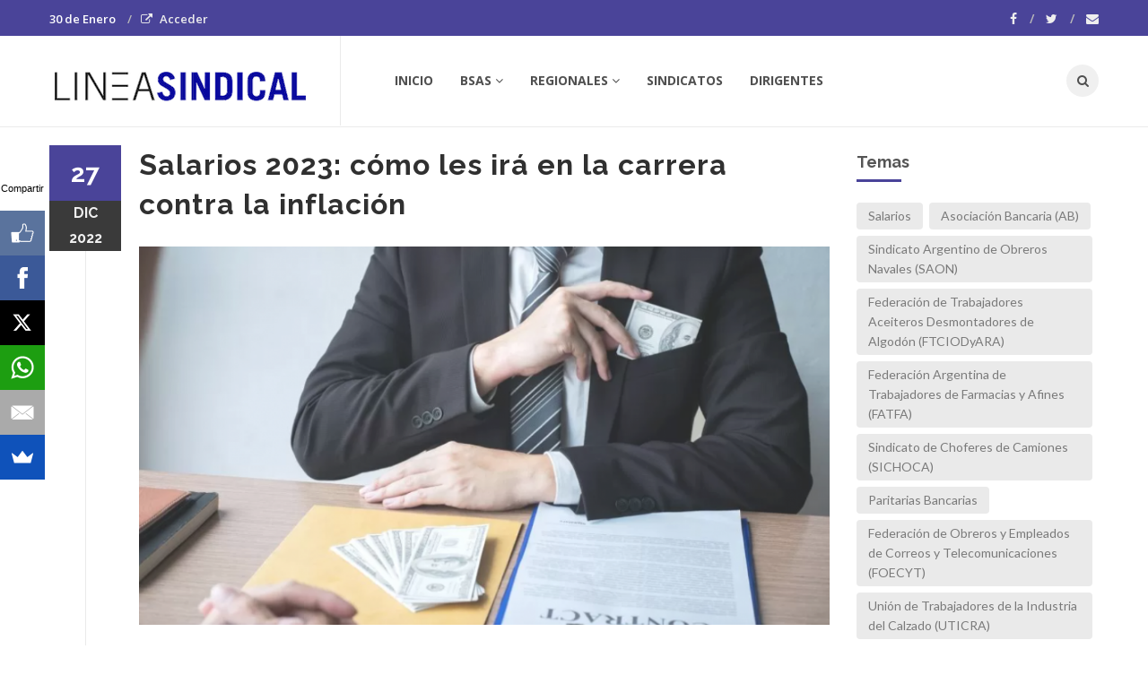

--- FILE ---
content_type: text/html; charset=ISO-8859-1
request_url: https://www.lineasindical.com.ar/salarios-2023-como-carrera-contra-inflacion-n-1698812.html
body_size: 11455
content:
<!DOCTYPE html>
<!--[if IE 9]> <html class="ie9"> <![endif]-->
<!--[if !IE]><!--> <html> <!--<![endif]-->
    <head>
        <meta http-equiv="Content-Type" content="text/html; charset=ISO-8859-1" />
        <base href="https://www.lineasindical.com.ar/" />
        <title>Salarios 2023: cómo les irá en la carrera contra la inflación</title>
       <meta name="description" content="La mayor parte de las encuestas aseguran que los aumentos de sueldos rondarán el 80% en el próximo ejercicio." />
        <!--[if IE]> <meta http-equiv="X-UA-Compatible" content="IE=edge"> <![endif]-->
        <meta name="viewport" content="width=device-width, initial-scale=1.0">
<script async src="//pagead2.googlesyndication.com/pagead/js/adsbygoogle.js"></script>
<script>
  (adsbygoogle = window.adsbygoogle || []).push({
    google_ad_client: "ca-pub-7048075707760583",
    enable_page_level_ads: true
  });
</script>
		<!-- OPEN GRAPH-->
		<meta property="fb:app_id" content="1667522220163133" />
		<meta property="og:title" content='Salarios 2023: c&oacute;mo les ir&aacute; en la carrera contra la inflaci&oacute;n' />
		<meta property="og:description" content='La mayor parte de las encuestas aseguran que los aumentos de sueldos rondar&aacute;n el 80% en el pr&oacute;ximo ejercicio.' />
		<meta property="og:type" content="article" />
		<meta property="og:site_name" content="Tres Lineas" />
		<meta property="og:url" content="https://www.lineasindical.com.ar/salarios-2023-como-carrera-contra-inflacion-n-1698812.html" />		<meta property="og:image" content="https://static.treslineas.com.ar/foto/nota-1698812-salarios-2023-como-carrera-contra-inflacion-1047140.jpg?imgres=2000x2000x80" />

		<!-- TWITTER CARDS -->
		<meta name="twitter:card" content="summary_large_image">
		<meta name="twitter:site" content="@lineasindical">
		<meta name="twitter:title" content="Salarios 2023: c&oacute;mo les ir&aacute; en la carrera contra la inflaci&oacute;n">
		<meta name="twitter:description" content="La mayor parte de las encuestas aseguran que los aumentos de sueldos rondar&aacute;n el 80% en el pr&oacute;ximo ejercicio.">
		<meta name="twitter:creator" content="@lineasindical">
		<!-- TWITTER SUMARY CARD - MIN 200x200px -->
		<meta name="twitter:image" content="https://static.treslineas.com.ar/foto/nota-1698812-salarios-2023-como-carrera-contra-inflacion-1047140.jpg?imgres=2000x2000x80">
		<meta name="twitter:image:width" content="1200">
		<meta name="twitter:image:height" content="630">

        <!-- Google Fonts -->
        <link href='//fonts.googleapis.com/css?family=Lato:400,300,700,900,300italic,400italic,700italic' rel='stylesheet' type='text/css'>
        <link href='//fonts.googleapis.com/css?family=Raleway:400,200,300,500,600,700,800,900' rel='stylesheet' type='text/css'>
        <link href='//fonts.googleapis.com/css?family=Montserrat:400,700' rel='stylesheet' type='text/css'>
        <link href='//fonts.googleapis.com/css?family=Open+Sans:400,300italic,400italic,600italic,700italic,600,800,300,700,800italic' rel='stylesheet' type='text/css'>
        <link href='//fonts.googleapis.com/css?family=Shadows+Into+Light' rel='stylesheet' type='text/css'>
        <!-- Google Fonts -->

        <link rel="stylesheet" href="css/animate.css">
        <link rel="stylesheet" href="css/bootstrap.min.css">
        <link rel="stylesheet" href="css/magnific-popup.css">
        <link rel="stylesheet" href="css/mediaelementplayer.css?2">
        <link rel="stylesheet" href="css/bootstrap-datetimepicker.min.css">
        <link rel="stylesheet" href="css/style.css?ts=20230123113754">
        <link rel="stylesheet" id="color-scheme" href="css/colors/ls.css?ts=20160805133448">

        <!-- Favicon and Apple Icons -->
<link rel="apple-touch-icon" sizes="57x57" href="https://www.lineasindical.com.ar/favicon/ls/apple-icon-57x57.png">
<link rel="apple-touch-icon" sizes="60x60" href="https://www.lineasindical.com.ar/favicon/ls/apple-icon-60x60.png">
<link rel="apple-touch-icon" sizes="72x72" href="https://www.lineasindical.com.ar/favicon/ls/apple-icon-72x72.png">
<link rel="apple-touch-icon" sizes="76x76" href="https://www.lineasindical.com.ar/favicon/ls/apple-icon-76x76.png">
<link rel="apple-touch-icon" sizes="114x114" href="https://www.lineasindical.com.ar/favicon/ls/apple-icon-114x114.png">
<link rel="apple-touch-icon" sizes="120x120" href="https://www.lineasindical.com.ar/favicon/ls/apple-icon-120x120.png">
<link rel="apple-touch-icon" sizes="144x144" href="https://www.lineasindical.com.ar/favicon/ls/apple-icon-144x144.png">
<link rel="apple-touch-icon" sizes="152x152" href="https://www.lineasindical.com.ar/favicon/ls/apple-icon-152x152.png">
<link rel="apple-touch-icon" sizes="180x180" href="https://www.lineasindical.com.ar/favicon/ls/apple-icon-180x180.png">
<link rel="icon" type="image/png" sizes="192x192"  href="https://www.lineasindical.com.ar/favicon/ls/android-icon-192x192.png">
<link rel="icon" type="image/png" sizes="32x32" href="https://www.lineasindical.com.ar/favicon/ls/favicon-32x32.png">
<link rel="icon" type="image/png" sizes="96x96" href="https://www.lineasindical.com.ar/favicon/ls/favicon-96x96.png">
<link rel="icon" type="image/png" sizes="16x16" href="https://www.lineasindical.com.ar/favicon/ls/favicon-16x16.png">
<link rel="manifest" href="https://www.lineasindical.com.ar/favicon/ls/manifest.json">

        <!-- Modernizr -->
        <script src="js/modernizr.js"></script>

        <!--- jQuery -->
        <script src="js/jquery.min.js"></script>

    </head>
    <body>
    <!-- fb -->
	<div id="fb-root"></div>
<script>(function(d, s, id) {
  var js, fjs = d.getElementsByTagName(s)[0];
  if (d.getElementById(id)) return;
  js = d.createElement(s); js.id = id;
  js.src = "//connect.facebook.net/es_LA/sdk.js#xfbml=1&version=v2.5&appId=1667522220163133";
  fjs.parentNode.insertBefore(js, fjs);
}(document, 'script', 'facebook-jssdk'));</script>
	<!-- end fb -->

    <div id="wrapper">
        <header id="header" role="banner">
            <div class="collapse navbar-inverse" id="header-search-form">
                <div class="container">
                    <form class="navbar-form animated fadeInDown" action="busqueda/" >
                        <input type="search" id="q" name="q" class="form-control" placeholder="Buscar en el sitio">
                        <button type="submit" class="btn-circle" title="Search"><i class="fa fa-search"></i></button>
                    </form>
                </div><!-- End .container -->
            </div><!-- End #header-search-form -->
            <nav class="navbar navbar-white animated-dropdown ttb-dropdown" role="navigation">
                
                <div class="navbar-top navbar-color clearfix">
                    <div class="container">
                        <div class="pull-left">
                            <ul class="navbar-top-nav clearfix">
                                <li class="text-white"> 30  de 
						Enero                    			</li>
                                
                                		                            <li>
                                <a  data-toggle="modal" data-target="#modal-login-form">
									<i class="fa fa-external-link"></i>Acceder
                        			</a>
	                            </li>
                        				                        			
                        		
                            </ul>
                        <!-- Modal Login Form-->
                        <div class="modal fade" id="modal-login-form" tabindex="-1" role="dialog" aria-labelledby="myModalLabel1" aria-hidden="true">
                            <form id="login-form" method="post" action="inc/tmplogin.php">
                            <div class="modal-dialog">
                                <div class="modal-content">
                                    <div class="modal-header">
                                    <button type="button" class="close" data-dismiss="modal"><span aria-hidden="true">&times;</span><span class="sr-only">Close</span></button>
                                    <h3 class="modal-title" id="myModalLabel1">Panel Privado</h3>
                                    </div><!-- End .modal-header -->
                                    <div class="modal-body">
                                    
                                        <div class="form-group">
                                            <label for="email2" class="form-label">Usuario<span class="required">*</span></label>
                                            <input type="text" name="usr" id="usr" class="form-control">
                                        </div><!-- End .form-group -->
                                        <div class="form-group">
                                            <label for="password2" class="form-label">Contraseña<span class="required">*</span></label>
                                            <input type="password" name="pass" id="pass" class="form-control">
                                        </div><!-- End .form-group -->
                                                                    
                                    </div><!-- End .modal-body -->
                                    <div class="modal-footer">
                                    <button type="button" class="btn btn-custom" data-dismiss="modal">Cerrar</button>
                                    <button class="btn btn-dark">Acceder</button>
                                    </div><!-- End .modal-footer -->
                                </div><!-- End .modal-content -->
                            </div><!-- End .modal-dialog -->
                            </form>
                        </div><!-- End .modal -->
                                
                                
                            
                            
                        </div><!-- End .pull-left -->

                        <div class="pull-right">
                           <div class="social-icons pull-right">
                                <a target="_blank" href="https://www.facebook.com/lineasindical/" class="social-icon icon-facebook" title="Facebook">
                                    <i class="fa fa-facebook"></i>
                                </a>
                                <a target="_blank" href="https://www.twitter.com/lineasindical/" class="social-icon icon-twitter" title="Twitter">
                                    <i class="fa fa-twitter"></i>
                                </a>
                                <a href="contacto/" class="social-icon " title="Contacto">
                                    <i class="fa fa-envelope"></i>
                                </a>
                                
                            </div><!-- End .social-icons -->
                            
                            

                        </div><!-- End .pull-right -->
                    </div><!-- End .container -->
                </div><!-- End .navbar-top -->
                
                <div class="navbar-inner sticky-menu">
                    <div class="container">
                        <div class="navbar-header">

                            <div class="row">
								<div class="col-xs-8 col-sm-12">
                            <a class="navbar-brand text-uppercase" href="index.php" title="Linea Sindical">
	                            	<img src="images/ls_logo.png" class="img-responsive"/>
                            </a>
								</div>
								<div class="col-xs-4">
							<button type="button" class="navbar-toggle btn-circle pull-right collapsed" data-toggle="collapse" data-target="#main-navbar-container">
                                <span class="sr-only">Toggle navigation</span>
                                <span class="icon-bar"></span>
                            </button>
                            <button type="button" class="navbar-btn btn-icon btn-circle pull-right last visible-sm visible-xs" data-toggle="collapse" data-target="#header-search-form"><i class="fa fa-search"></i></button>
								</div>
                            </div>
                            

                            
                        </div><!-- End .navbar-header -->

                        <div class="collapse navbar-collapse" id="main-navbar-container">
                            <ul class="nav navbar-nav">
	                            <li><a href="index.php">Inicio</a></li>
                                <li class="dropdown">
                                    <a href="#" class="dropdown-toggle" data-toggle="dropdown" role="button" aria-expanded="false">BSAS<span class="angle"></span></a>
                                    <ul class="dropdown-menu" role="menu">
	                                    <li><a href="https://www.lineasindical.com.ar/bsas-1ra-seccion-electoral-lnp-2-1/"> 1ra Secci&oacute;n</a></li>
	                                    <li><a href="https://www.lineasindical.com.ar/bsas-1ra-seccion-electoral-lnp-3-1/"> 2da Secci&oacute;n</a></li>
	                                    <li><a href="https://www.lineasindical.com.ar/bsas-1ra-seccion-electoral-lnp-4-1/"> 3ra Secci&oacute;n</a></li>
	                                    <li><a href="https://www.lineasindical.com.ar/bsas-1ra-seccion-electoral-lnp-5-1/"> 4ta Secci&oacute;n</a></li>
	                                    <li><a href="https://www.lineasindical.com.ar/bsas-1ra-seccion-electoral-lnp-6-1/"> 5ta Secci&oacute;n</a></li>
	                                    <li><a href="https://www.lineasindical.com.ar/bsas-1ra-seccion-electoral-lnp-7-1/"> 6ta Secci&oacute;n</a></li>
	                                    <li><a href="https://www.lineasindical.com.ar/bsas-1ra-seccion-electoral-lnp-8-1/"> 7ma Secci&oacute;n</a></li>
	                                    <li><a href="https://www.lineasindical.com.ar/bsas-1ra-seccion-electoral-lnp-9-1/"> 8va Secci&oacute;n</a></li>
                                    </ul>
                                </li>
                                <li class="dropdown">
                                    <a href="#" class="dropdown-toggle" data-toggle="dropdown" role="button" aria-expanded="false">Regionales<span class="angle"></span></a>
                                    <ul class="dropdown-menu" role="menu">
	                                    <li> <a href="https://www.lineasindical.com.ar/ciudad-autonoma-bsas-lnp-1-1/"> CABA </a> </li>
	                                    <li> <a href="centro-r-2-1/"> Centro </a> </li>
	                                    <li> <a href="NEA-r-5-1/"> NEA </a> </li>
	                                    <li> <a href="NOA-r-4-1/"> NOA </a> </li>
	                                    <li> <a href="cuyo-r-3-1/"> Cuyo </a> </li>
	                                    <li> <a href="patagonia-r-1-1/"> Patagonia </a> </li>
                                    </ul>
                                </li>
                                <li> <a href="sindicatos/">Sindicatos</a> </li>
                                <li>
                                    <a href="dirigentes/">Dirigentes</a>
                                </li>
                            </ul>
                            
                            <button type="button" class="navbar-btn btn-icon btn-circle navbar-right last  hidden-sm hidden-xs" data-toggle="collapse" data-target="#header-search-form"><i class="fa fa-search"></i></button>
                            
                            
                        </div><!-- /.navbar-collapse -->
                    </div><!-- /.container -->
                </div><!-- End .navbar-inner -->
            </nav>
        </header><!-- End #header -->
        <div id="content" role="main">
	        <div class="container mt20">
                <div class="row">
                    <div class="col-md-9">

                        <article class="entry single">
							<h2 class="entry-title">Salarios 2023: cómo les irá en la carrera contra la inflación</h2>
							                            <div class="entry-media popup-gallery">
                                <figure>
                                		<a href="https://static.treslineas.com.ar/foto/nota-1698812-salarios-2023-como-carrera-contra-inflacion-1047140.jpg" class="zoom-item" title="">
                                			<img src="https://static.treslineas.com.ar/foto/nota-1698812-salarios-2023-como-carrera-contra-inflacion-1047140.jpg?imgres=1000x0x80" alt="Salarios 2023: cómo les irá en la carrera contra la inflación" />
                                		</a>
                                </figure>
                            </div><!-- End .entry-media -->

															<footer class="entry-footer clearfix">
                                <span class="entry-cats">
                                    <span class="entry-label"><i class="fa fa-bookmark"></i></span><a href="https://www.lineasindical.com.ar/">Sindical</a>                                </span><!-- End .entry-tags -->
                                <span class="entry-separator">/</span>
                                <a href="https://www.lineasindical.com.ar/nacionales-ln-1-1/">Nacionales</a>                                <span class="entry-separator">/</span>
                                <a href="https://www.lineasindical.com.ar/el-cronista-f-154.html">El Cronista</a>                                                                <span class="entry-separator">/</span><span class="entry-label"><i class="fa fa-tags"></i></span>21 temas
                            </footer>
                            <span class="entry-date bg-custom text-white">27<span>dic</span>
                            <span style="margin:0px !important;">2022</span></span>
                            
							<script async src="//pagead2.googlesyndication.com/pagead/js/adsbygoogle.js"></script>
<!-- adaptable_notind -->
<ins class="adsbygoogle"
     style="display:block"
     data-ad-client="ca-pub-7048075707760583"
     data-ad-slot="9815040422"
     data-ad-format="auto"></ins>
<script>
(adsbygoogle = window.adsbygoogle || []).push({});
</script>
                            <div class="entry-content">
                                		                                	<blockquote>
		                                	<p>La mayor parte de las encuestas aseguran que los aumentos de sueldos rondarán el 80% en el próximo ejercicio.</p>
	                                	</blockquote>
	                                	<div class="cuerponota mb50">
		                                	<p>Por: Marysol Antón.</p>
<p>Si <strong>2022</strong> presentó el desafío de una <strong>inflación</strong> que rondó el <strong>100%</strong>, en <strong>2023</strong> se espera que el <strong>panorama</strong> se vuelva aún <strong>más complejo</strong>, con <strong>elecciones presidenciales</strong> en la agenda, y con las empresas muy atentas a los movimientos que puedan suceder en torno a las cotizaciones del <strong>dólar</strong>. Además, saben que empieza a calar en los ánimos de los trabajadores la seguidilla de años en los que los <strong>salarios pierden poder adquisitivo</strong>.</p>
<p>Ser diversas e inclusivas, o no ser: el dilema actual de las empresas</p>
<p>"Este es el <strong>quinto año consecutivo en el que los salarios quedan por debajo de la inflación</strong>. Ya sabemos que en lo que fue 2022 los ingresos aumentaron, en promedio un 85%, y la suba de precios es prácticamente del 100%", refleja <strong>Maximiliano Schellhas, director general de Randstad Argentina.</strong></p>
<p>Y en cuanto a 2023, este especialista afirma que se plantea que siga con "una inercia de 100% de inflación, lo que va a traer paritarias arduas, complejas con los sindicatos. Habrá mucha negociación, porque no hay certezas".</p>
<p>A esto, <strong>Claudia Sadowyk, gerente de Negocios y Servicios en Bayton</strong>, detalla que "casi <strong>el 80% de las empresas está trabajando en el presupuesto 2023 y se estiman salarios fuera de convenio con un de aumento entre 80% y 90%.</strong> Si la inflación no se dispara, se entiende que los mismos irían a la par o bien por debajo entre un 5% u 8%".</p>
<p>En esta misma línea está la mirada de <strong>Ivana Thornton, directora de Career de Mercer</strong>, que resalta que según la última encuesta de la consultora, "el incremento estimado por las compañías para el próximo año está en 80% (mediana) para una inflación esperada, según las compañías, del 84%. Por tanto, una vez más, los incrementos 2023 se encuentran unos puntos por debajo de la inflación".</p>
<p>Holacracia: ¿es posible una empresa sin jefes?</p>
<p>"Es difícil que en un contexto inflacionario creciente los salarios le ganen a la inflación. El contexto macro económico no lo va a permitir, va a repetirse el escenario si no se controla o desacelera la inflación. En general, se viene perdiendo contra eso, y si no se logra es probable que se siga perdiendo poder adquisitivo", advierte <strong>Juan Galo Martinez Nigro, CEO de Readiness Global</strong>.</p>
<p><strong>Eugenia Hereñú, directora de Personas y Operaciones de Visma Latam</strong>, asegura que "las paritarias están intentando ajustarse a la realidad del mercado. Claramente el sindicato de Camioneros ha logrado acuerdos más importantes, lo que es parecido a lo que históricamente ha sucedido y ayudó a traccionar al resto de los gremios, hay que considerar que es un rubro difícil también y que es uno de los que está más directamente relacionado con la economía".</p>
<p>"En cuanto a los mandos medios y C-Levels, las empresas tratan de tener políticas de compensaciones que mantengan los aumentos salariales lo más cercanos a los de convenio para evitar solapamientos y achatamientos de las estructuras organizativas, pero también recurren a otros mecanismos relacionados con beneficios y política de pago variable", detalla <strong>Eduardo Suárez Battan, headhunter.</strong></p>
<p>A su vez, <strong>Matías Ghidini, general manager de GhidiniRodil</strong>, afirma que "en el grupo de media y alta dirección, siempre el porcentaje de remuneración variable empieza a pesar más (conforme crece la jerarquía). Es por este lado que las empresas podrán intentar compensar la pérdida que inevitablemente se dará sobre el salario base".</p>
<p>"Por sobre los bonos anuales, pueden surgir otros incentivos variables de menor plazo para intentar mitigar la situación. Asimismo, la cantidad de revisiones salariales en el año también es una herramienta a favor del trabajador. Hoy, casi el 60% de las compañías planea ajustar en 4 o más oportunidades los salarios", completa Ghidini.</p>
<p>¿Qué empresas ganaron y perdieron en cuanto a sueldos? "Entre las primeras se destacan la automotriz, la bancaria, la tecnología y la financiera, entre otras, que lograron que los salarios le ganen a la inflación. Al mismo tiempo, algunas industrias más golpeadas fueron Real Estate, servicios y ciencia", enumera <strong>Luis Salerno, socio de BPO de Auren Argentina</strong>.</p>
<p>EN MONEDA DURA</p>
<p>En materia de <strong>negociar los salarios en dólares</strong>, <strong>Ezequiel Palacios, director asociado de Glue Executive Search</strong>, opina que "en el contexto país actual no es algo posible, especialmente teniendo en cuenta la incertidumbre que hay en el contexto internacional y siendo 2023 un año de elecciones aún menos".</p>
<p>"La contracara es que los mejores talentos están mirando <strong>propuestas de trabajo del exterior</strong> y en esa ecuación las ofertas de una empresa argentina dejan de ser tan competitivas", añade Palacios.</p>
<p>Por su parte, <strong>Alexandra Manera, directora de Recursos Humanos de Adecco Argentina &amp; Uruguay</strong>, detalla que "esta tendencia fue implementada en primera instancia por las empresas de IT. Luego las siguieron algunas multinacionales medianas de nicho y grandes".</p>
<p>Y agrega: "esta modalidad suele usarse para retener a los talentos con incentivos en moneda extranjera, ya sea de manera registrada o no. Las opciones que detectamos son variadas y van cambiando con base en el marco legal":</p>
<p><strong>-Definir el monto del salario en dólares y liquidar en pesos.</strong></p>
<p><strong>-Bono en dólares</strong></p>
<p><strong>-Payment Split: de acuerdo con la categoría, se cobra en dólares una parte del sueldo. Se aplica en empresas que tienen filiales por ejemplo en Uruguay u otro país.</strong></p>
<p><strong>-Dólares en mano (no liquidados).</strong></p>
<p><strong>-Jóvenes profesionales que trabajan 100% de manera informal.</strong></p>
<p><strong>-Salario, escasez y beneficios</strong></p>
<p>Sin dudas una <strong>característica que definirá el mercado laboral 2023 es la escasez de talento</strong>. Por esto, "el salario emocional tomará cada vez mayor relevancia. Será un tema de agenda con gran preponderancia dentro de las áreas de gestión de personas, ya que las empresas buscan soluciones para retener al personal frente a la situación de los salarios", dice Salerno.</p>
<p>"El cuidado y sentirse cuidado por la organización a la cual uno trabaja es un beneficio orientado al bienestar que se vio intensificado y muy valorado post pandemia. Las personas, quieren unir su propósito personal con el de la organización y este equilibrio de la vida personal y laboral es muy valorado más allá de lo económico", aclara <strong>Carlos Alustiza, CEO de Great Place to Work.</strong></p>
<p>¿Por qué hay escasez? <strong>Gustavo Aguilera, director de Talent Solutions y People &amp; Culture de ManpowerGroup Argentina</strong>, aborda una explicación: "debido a cambios demográficos (como la caída de las tasas de natalidad, la menor movilidad transfronteriza, al aumento de las jubilaciones anticipadas) y a la creciente digitalización de las organizaciones, los empleadores no logran conseguir los perfiles que requieren, con la combinación necesaria de conocimientos técnicos y habilidades blandas como fortalezas humanas referidas a la forma de relacionarse o actuar de las personas. Por ejemplo, resolución de conflictos, creatividad, capacidad de tomar la iniciativa y comunicación asertiva".</p>
<p>"Bajo este contexto, aquellos puestos relacionados a la industria de Tecnología &amp; IT suelen tener mayores beneficios ya que la búsqueda esos perfiles presenta uno de los mayores índices de escasez de talento: 84%", destaca Aguilera.</p>
<p>"La agenda de temas que construyen marca empleadora está evolucionando hacia un abordaje más abarcativo, referido a la experiencia de trabajo. Hoy las personas no solo tienen en consideración el salario sino también beneficios asociados a este nuevo contexto de trabajo híbrido, posibilidad de formación, desarrollo de carrera, cultura de la empresa, entre otras aristas", concluye <strong>Fernanda Merlo, gerente de Desarrollo Organizacional y Gestión de Personas de ByMA</strong>.</p>
<p>GREMIO POR GREMIO</p>
<p>Sabemos que este fue un año de alta presión sindical, "en el que muchos gremios solicitaron reaperturas y ajustes, y esta situación seguirá presente en el 2023 con algunos grupos mucho más influyentes que otros", dicen desde <strong>PwC Argentina</strong>.</p>
<p>Un componente seguro de las negociaciones, añaden desde la compañía, "serán las cláusulas de revisión y , entre los gremios que pactaron los incrementos más altos para el periodo 2022 - 2023, podemos mencionar":</p>
<p>1. Trabajadores de carga y descarga (116%)</p>
<p>2. Sindicado del vidrio (112,4%)</p>
<p>3. Obreros navales (110%)</p>
<p>4. Trabajadores del seguro (109,75%)</p>
<p>5. Farmacéuticos (109%)</p>
<p>6. Camioneros (107%)</p>
<p>7. Trabajadores del calzado (103,5%)</p>
<p>8. Telecomunicaciones (103%)</p>
<p>9. Aceiteros (98%)</p>
<p>10. Bancarios (94,1%)</p>
	                                	</div>



                            <script async src="//pagead2.googlesyndication.com/pagead/js/adsbygoogle.js"></script>
<!-- adaptable_notind -->
<ins class="adsbygoogle"
     style="display:block"
     data-ad-client="ca-pub-7048075707760583"
     data-ad-slot="9815040422"
     data-ad-format="auto"></ins>
<script>
(adsbygoogle = window.adsbygoogle || []).push({});
</script>


                            </div><!-- End .entry-content -->

                            <div class="mt20 mb50 clearfix">
	                            <ul class="social-tools-bottom inline"> <li class="left facebook"> <a href="#" onclick="window.open('https://www.facebook.com/sharer/sharer.php?u=https%3A%2F%2Fwww.lineasindical.com.ar%2Fsalarios-2023-como-carrera-contra-inflacion-n-1698812.html','share_facebook','width=658,height=354,scrollbars=no'); return false;"> <span class="fa fa-facebook-square">&nbsp;</span><span class="hidden-sm hidden-md hidden-lg hidden-xl">Compartir</span><span class="hidden-xs">Compartir en Facebook</span> </a> </li> <li class="right twitter"> <a href="#"onclick="window.open('https://twitter.com/share?url=https%3A%2F%2Fwww.lineasindical.com.ar%2Fsalarios-2023-como-carrera-contra-inflacion-n-1698812.html&text=Salarios 2023: cÃ³mo les irÃ¡ en la carrera contra la inflaciÃ³n','share_twitter','width=550, height=350, scrollbars=no'); return false;"> <span class="fa fa-twitter">&nbsp;</span> <span class="hidden-sm hidden-md hidden-lg hidden-xl">Tweet</span><span class="hidden-xs">Compartir en Twitter</span> </a> </li>
	                            <li class="right whatsapp visible-xs"> <a href="whatsapp://send?text=https://www.lineasindical.com.ar/salarios-2023-como-carrera-contra-inflacion-n-1698812.html"> <span class="fa fa-whatsapp">&nbsp;</span> <span class="hidden-md">Whatsapp</span> </a> </li>
	                            <!-- <a href="" class="cwhite"  data-action="share/whatsapp/share">
 -->
	                             </ul>
                            </div>


                            

                        </article>

                         <div class="comments">
                        <h3 class="mb35 title-underblock custom">Coment&aacute; la nota</h3>

                        <div class="fb-comments" data-href="https://www.lineasindical.com.ar/salarios-2023-como-carrera-contra-inflacion-n-1698812.html" data-numposts="5" data-width="100%"></div>
                         </div><!-- End comments -->

                    </div><!-- End .col-md-9 -->

                    <div class="mb50 clearfix visible-sm visible-xs"></div><!-- space -->

                    <aside class="col-md-3 sidebar mt10" role="complementary">
	                                            <div class="widget">
                            <h3 class="title-underblock custom">Temas</h3>
                            <div class="tagcloud clearfix">
	                            		                            <a href="https://www.lineasindical.com.ar/salarios-t-293-1/">Salarios</a>
                                    		                            <a href="https://www.lineasindical.com.ar/asociacion-bancaria-ab-t-1697-1/">Asociación Bancaria (AB)</a>
                                    		                            <a href="https://www.lineasindical.com.ar/sindicato-argentino-de-obreros-navales-saon-t-6045-1/">Sindicato Argentino de Obreros Navales (SAON)</a>
                                    		                            <a href="https://www.lineasindical.com.ar/federacion-de-trabajadores-aceiteros-desmontadores-de-algodon-ftciodyara-t-6904-1/">Federación de Trabajadores Aceiteros Desmontadores de Algodón (FTCIODyARA)</a>
                                    		                            <a href="https://www.lineasindical.com.ar/federacion-argentina-de-trabajadores-de-farmacias-y-afines-fatfa-t-7797-1/">Federación Argentina de Trabajadores de Farmacias y Afines (FATFA)</a>
                                    		                            <a href="https://www.lineasindical.com.ar/sindicato-de-choferes-de-camiones-sichoca-t-7944-1/">Sindicato de Choferes de Camiones (SICHOCA)</a>
                                    		                            <a href="https://www.lineasindical.com.ar/paritarias-bancarias-t-8070-1/">Paritarias Bancarias</a>
                                    		                            <a href="https://www.lineasindical.com.ar/federacion-de-obreros-y-empleados-de-correos-y-telecomunicaciones-foecyt-t-8076-1/">Federación de Obreros y Empleados de Correos y Telecomunicaciones (FOECYT)</a>
                                    		                            <a href="https://www.lineasindical.com.ar/union-de-trabajadores-de-la-industria-del-calzado-uticra-t-8078-1/">Unión de Trabajadores de la Industria del Calzado (UTICRA)</a>
                                    		                            <a href="https://www.lineasindical.com.ar/sindicato-obrero-de-la-industria-del-vidrio-y-afines-soiva-t-8134-1/">Sindicato Obrero de la Industria del Vidrio y Afines (SOIVA)</a>
                                    		                            <a href="https://www.lineasindical.com.ar/union-de-trabajadores-de-carga-y-descarga-de-la-republica-argentina-utcydra-t-8359-1/">Unión de Trabajadores de Carga y Descarga de la República Argentina (UTCYDRA)</a>
                                    		                            <a href="https://www.lineasindical.com.ar/sindicato-del-seguro-de-la-republica-argentina-t-8606-1/">Sindicato del Seguro de la República Argentina</a>
                                    		                            <a href="https://www.lineasindical.com.ar/sindicato-de-empleados-de-la-industria-del-vidrio-y-afines-de-la-republica-argentina-seivara-t-9833-1/">Sindicato de Empleados de la Industria del Vidrio y Afines de la República Argentina (SEIVARA)</a>
                                    		                            <a href="https://www.lineasindical.com.ar/paritarias-camioneros-t-9843-1/">Paritarias Camioneros</a>
                                    		                            <a href="https://www.lineasindical.com.ar/paritarias-aceiteros-t-10003-1/">Paritarias Aceiteros</a>
                                    		                            <a href="https://www.lineasindical.com.ar/paritarias-de-trabajadores-del-vidrio-t-10004-1/">Paritarias de trabajadores del vidrio</a>
                                    		                            <a href="https://www.lineasindical.com.ar/paritarias-de-empleados-de-seguro-t-10228-1/">Paritarias de empleados de seguro</a>
                                    		                            <a href="https://www.lineasindical.com.ar/paritarias-de-trabajadores-de-farmacia-t-10496-1/">Paritarias de Trabajadores de Farmacia</a>
                                    		                            <a href="https://www.lineasindical.com.ar/paritarias-de-carga-y-descarga-t-10504-1/">Paritarias de Carga y Descarga</a>
                                    		                            <a href="https://www.lineasindical.com.ar/paritarias-de-obreros-navales-t-12656-1/">Paritarias de Obreros Navales</a>
                                    		                            <a href="https://www.lineasindical.com.ar/paritarias-de-trabajadores-del-calzado-t-12860-1/">Paritarias de Trabajadores del Calzado</a>
                                                                </div><!-- End .tagcloud -->
                        </div><!-- End .widget -->
								
						<div class="widget">
	                        <script async src="//pagead2.googlesyndication.com/pagead/js/adsbygoogle.js"></script>
<!-- adaptable_notind -->
<ins class="adsbygoogle"
     style="display:block"
     data-ad-client="ca-pub-7048075707760583"
     data-ad-slot="9815040422"
     data-ad-format="auto"></ins>
<script>
(adsbygoogle = window.adsbygoogle || []).push({});
</script>
                        </div><!-- End .widget -->
                        <div class="widget">
                            <h3 class="title-underblock custom">Ultimas Noticias </h3>
                            <ul class="latest-posts-list">
	                            		                            <li class="clearfix">
                                    	<figure><img src="https://static.treslineas.com.ar/foto/nota-1759462-fabian-boccella-discutimos-paritarias-grupo-clarin-reforma-laboral-pedido-hagan-para-estan-convenios-1110510.jpg?imgres=200x200x80" alt="Fabián Boccella: «Discutimos paritarias con el Grupo Clarín y la Reforma Laboral no es un pedido que nos hagan; para eso están los convenios»"></figure>
										<div class="entry-content">
                                        	<h5><a href="https://www.lineasindical.com.ar/fabian-boccella-discutimos-paritarias-grupo-clarin-reforma-laboral-pedido-hagan-para-estan-convenios-n-1759462.html">Fabián Boccella: «Discutimos paritarias con el Grupo Clarín y la Reforma Laboral no es un pedido que nos hagan; para eso están los convenios»</a></h5>
                                    	</div><!-- End .entry-content -->
									</li>
                                    		                            <li class="clearfix">
                                    	<figure><img src="https://static.treslineas.com.ar/foto/nota-1759488-audiencia-clave-empresas-reunen-otra-para-evitar-paro-colectivos-1110536.jpg?imgres=200x200x80" alt="Audiencia clave: la UTA y las empresas se reúnen otra vez para evitar un paro de colectivos"></figure>
										<div class="entry-content">
                                        	<h5><a href="https://www.lineasindical.com.ar/audiencia-clave-empresas-reunen-otra-para-evitar-paro-colectivos-n-1759488.html">Audiencia clave: la UTA y las empresas se reúnen otra vez para evitar un paro de colectivos</a></h5>
                                    	</div><!-- End .entry-content -->
									</li>
                                    		                            <li class="clearfix">
                                    	<figure><img src="https://static.treslineas.com.ar/foto/nota-1759464-kicillof-expreso-dolor-muerte-lider-metrodelegados-beto-pianelli-1110512.jpg?imgres=200x200x80" alt="Kicillof expresó su dolor por la muerte del líder de los metrodelegados «Beto» Pianelli"></figure>
										<div class="entry-content">
                                        	<h5><a href="https://www.lineasindical.com.ar/kicillof-expreso-dolor-muerte-lider-metrodelegados-beto-pianelli-n-1759464.html">Kicillof expresó su dolor por la muerte del líder de los metrodelegados «Beto» Pianelli</a></h5>
                                    	</div><!-- End .entry-content -->
									</li>
                                    		                            <li class="clearfix">
                                    	<figure><img src="https://static.treslineas.com.ar/foto/nota-1759471-tras-intervencion-stia-lamb-weston-cedio-pagara-indemnizacion-total-gratificacion-1110519.jpg?imgres=200x200x80" alt="Tras la intervención del STIA, Lamb Weston cedió y pagará la indemnización total más una gratificación del 30%"></figure>
										<div class="entry-content">
                                        	<h5><a href="https://www.lineasindical.com.ar/tras-intervencion-stia-lamb-weston-cedio-pagara-indemnizacion-total-gratificacion-n-1759471.html">Tras la intervención del STIA, Lamb Weston cedió y pagará la indemnización total más una gratificación del 30%</a></h5>
                                    	</div><!-- End .entry-content -->
									</li>
                                                                </ul>
                        </div><!-- End .widget -->



                    </aside><!-- End .col-md-3 -->
                </div><!-- End .row -->
            </div><!-- End .container -->

            <div class="mb20"></div><!-- space -->

	<!--
		Tiempo :1769798026,0863

 	0,040660858154297 segundos
512KB de memoria usada
Cache Generado 2026-01-30 15:33:46
-->
        </div><!-- End #content -->
			<footer id="footer" class="footer-custom" role="contentinfo">
            <div id="footer-inner" class="no-padding-bt-lg">
                <div class="container">
                    <div class="row">
                        <div class="col-md-3 col-sm-6 main-widget">
                            <div class="widget">
                                <div class="corporate-widget">
                                    <span class="footer-logo"><img src="images/ls_logo_footer.png" class="img-responsive"/></span><!-- End .footer-logo -->
                                    <p>Toda la información gremial, en un solo lugar</p>

                                    
                                    
                                    <span class="social-icons-label">Encontranos en :</span>
                                    <div class="social-icons">
                                        <a target="_blank" href="https://www.facebook.com/lineasindical/" class="social-icon icon-facebook" title="Facebook">
                                    <i class="fa fa-facebook"></i>
                                </a>
                                <a target="_blank" href="https://www.twitter.com/lineasindical/" class="social-icon icon-twitter" title="Twitter">
                                    <i class="fa fa-twitter"></i>
                                </a>
                                <a href="contacto/" class="social-icon " title="Contacto">
                                    <i class="fa fa-envelope"></i>
                                </a>
                                        
                                    </div><!-- End .social-icons -->

                                </div><!-- End corporate-widget -->
                            </div><!-- End .widget -->
                        </div><!-- End .col-md-3 -->
                        <div class="col-md-3 col-sm-6">
                            <div class="widget">
                                <h4>BsAs</h4>
                                <ul class="links">
	                                    <li><i class="fa fa-angle-right"></i> <a href="https://www.lineasindical.com.ar/bsas-1ra-seccion-electoral-lnp-2-1/"> 1ra Secci&oacute;n</a></li>
	                                    <li><i class="fa fa-angle-right"></i> <a href="https://www.lineasindical.com.ar/bsas-1ra-seccion-electoral-lnp-3-1/"> 2da Secci&oacute;n</a></li>
	                                    <li><i class="fa fa-angle-right"></i> <a href="https://www.lineasindical.com.ar/bsas-1ra-seccion-electoral-lnp-4-1/"> 3ra Secci&oacute;n</a></li>
	                                    <li><i class="fa fa-angle-right"></i> <a href="https://www.lineasindical.com.ar/bsas-1ra-seccion-electoral-lnp-5-1/"> 4ta Secci&oacute;n</a></li>
	                                    <li><i class="fa fa-angle-right"></i> <a href="https://www.lineasindical.com.ar/bsas-1ra-seccion-electoral-lnp-6-1/"> 5ta Secci&oacute;n</a></li>
	                                    <li><i class="fa fa-angle-right"></i> <a href="https://www.lineasindical.com.ar/bsas-1ra-seccion-electoral-lnp-7-1/"> 6ta Secci&oacute;n</a></li>
	                                    <li><i class="fa fa-angle-right"></i> <a href="https://www.lineasindical.com.ar/bsas-1ra-seccion-electoral-lnp-8-1/"> 7ma Secci&oacute;n</a></li>
	                                    <li><i class="fa fa-angle-right"></i> <a href="https://www.lineasindical.com.ar/bsas-1ra-seccion-electoral-lnp-9-1/"> 8va Secci&oacute;n</a></li>    
                                    </ul>
                            </div><!-- End .widget -->

                            
                        </div><!-- End .col-md-3 -->

                        <div class="clearfix visible-sm"></div><!-- End .clearfix -->

                        <div class="col-md-3 col-sm-6">
                            <div class="widget">
                                <h4>Regiones</h4>
                                <ul class="links">
	                                	<li><i class="fa fa-angle-right"></i> <a href="https://www.lineasindical.com.ar/ciudad-autonoma-bsas-lnp-1-1/"> CABA </a> </li>
	                                    <li><i class="fa fa-angle-right"></i>  <a href="centro-r-2-1/"> Centro </a> </li>
	                                    <li><i class="fa fa-angle-right"></i>  <a href="NEA-r-5-1/"> NEA </a> </li>
	                                    <li><i class="fa fa-angle-right"></i>  <a href="NOA-r-4-1/"> NOA </a> </li>
	                                    <li><i class="fa fa-angle-right"></i>  <a href="cuyo-r-3-1/"> Cuyo </a> </li>
	                                    <li><i class="fa fa-angle-right"></i>  <a href="patagonia-r-1-1/"> Patagonia </a> </li>

                                    </ul>
                                    
                            </div><!-- End .widget -->
                        </div><!-- End .col-md-3 -->

                        <div class="col-md-3 col-sm-6">
                            

                             <div class="widget">
                                <h4>Twitter</h4>
                                <div class="twitter-feed-widget">
                                    
                                </div><!-- End .twitter-feed-widget -->
                            </div><!-- End .widget -->
                        </div><!-- End .col-md-3 -->
                    </div><!-- End .row -->
                </div><!-- End .container -->
            </div><!-- End #footer-inner -->
            <div id="footer-bottom">
                <div class="container">
                    <div class="row">
                        <div class="col-md-3 col-md-push-9">
                            <ul class="footer-menu">
                                <li><a target="_blank" href="http://www.3lservicios.com.ar/#section2">Quienes Somos</a></li>
                                <li><a target="_blank" href="http://www.3lservicios.com.ar/#section4">Servicios</a></li>
                                <li><a href="contacto/">Contacto</a></li>
                            </ul>
                        </div><!-- End .col-md-3 -->
                        <div class="col-md-6 col-xs-12">
	                        <p>Las noticias y expresiones que reproduce TRES LINEAS SA, no implica compartir en modo alguno las mismas, corriendo por cuenta de sus autores las eventuales responsabilidades a que puedan dar lugar o derivar.</p>
	                    </div><!-- End .col-md-6 -->    
                        <div class="col-md-3 col-md-pull-9">
                            <p class="copyright">Desarrollo de TresLineas SA.&copy; <a href="http://www.3lservicios.com.ar" target="_blank">www.3lservicios.com.ar</a></p>
                        </div><!-- End .col-md-3 -->
                    </div><!-- End .row -->
                </div><!-- End .container -->
            </div><!-- End #footer-bottom -->
        </footer><!-- End #footer -->    </div><!-- End #wrapper -->
    <a href="#top" id="scroll-top" title="Back to Top"><i class="fa fa-angle-up"></i></a>
	<!-- END -->

    <!-- Smoothscroll -->
    <script src="js/smoothscroll.js"></script>

    <script src="js/bootstrap.min.js"></script>
    <script src="js/jquery.hoverIntent.min.js"></script>
    <script src="js/jquery.nicescroll.min.js"></script>
    <script src="js/waypoints.min.js"></script>
    <script src="js/waypoints-sticky.min.js"></script>
    <script src="js/jquery.debouncedresize.js"></script>
    <script src="js/retina.min.js"></script>
    <script src="js/owl.carousel.min.js"></script>
    <script src="js/jflickrfeed.min.js"></script>
    <script src="js/twitter/jquery.tweet.min.js"></script>
    <script src="js/jquery.magnific-popup.min.js"></script>
    <script src="js/mediaelement-and-player.min.js"></script>
    <script src="js/isotope.pkgd.min.js"></script>
    <script src="js/bootstrap-datetimepicker.js"></script>
    <script src="js/main_ls.js?ts=20160810004030"></script>
	<!-- Start of StatCounter Code for Default Guide -->
<script type="text/javascript">
var sc_project=11069545; 
var sc_invisible=1; 
var sc_security="70d36ab2"; 
var sc_https=1; 
var scJsHost = (("https:" == document.location.protocol) ?
"https://secure." : "http://www.");
document.write("<sc"+"ript type='text/javascript' src='" +
scJsHost+
"statcounter.com/counter/counter.js'></"+"script>");
</script>
<noscript><div class="statcounter"><a title="web analytics"
href="http://statcounter.com/" target="_blank"><img
class="statcounter"
src="//c.statcounter.com/11069545/0/70d36ab2/1/" alt="web
analytics"></a></div></noscript>
<!-- End of StatCounter Code for Default Guide -->

<script src="//load.sumome.com/" data-sumo-site-id="61e841dbb721aee537a50cf9e7e57c9568eab06ed12fc3649737aba4ffca947c" async="async"></script>    <script defer src="https://static.cloudflareinsights.com/beacon.min.js/vcd15cbe7772f49c399c6a5babf22c1241717689176015" integrity="sha512-ZpsOmlRQV6y907TI0dKBHq9Md29nnaEIPlkf84rnaERnq6zvWvPUqr2ft8M1aS28oN72PdrCzSjY4U6VaAw1EQ==" data-cf-beacon='{"version":"2024.11.0","token":"dd4b7ee543944625b637098b74b091e6","r":1,"server_timing":{"name":{"cfCacheStatus":true,"cfEdge":true,"cfExtPri":true,"cfL4":true,"cfOrigin":true,"cfSpeedBrain":true},"location_startswith":null}}' crossorigin="anonymous"></script>
</body>
</html>


--- FILE ---
content_type: text/html; charset=utf-8
request_url: https://www.google.com/recaptcha/api2/aframe
body_size: 259
content:
<!DOCTYPE HTML><html><head><meta http-equiv="content-type" content="text/html; charset=UTF-8"></head><body><script nonce="IuxD6qRLLqLowCu8u_fjYQ">/** Anti-fraud and anti-abuse applications only. See google.com/recaptcha */ try{var clients={'sodar':'https://pagead2.googlesyndication.com/pagead/sodar?'};window.addEventListener("message",function(a){try{if(a.source===window.parent){var b=JSON.parse(a.data);var c=clients[b['id']];if(c){var d=document.createElement('img');d.src=c+b['params']+'&rc='+(localStorage.getItem("rc::a")?sessionStorage.getItem("rc::b"):"");window.document.body.appendChild(d);sessionStorage.setItem("rc::e",parseInt(sessionStorage.getItem("rc::e")||0)+1);localStorage.setItem("rc::h",'1769798544312');}}}catch(b){}});window.parent.postMessage("_grecaptcha_ready", "*");}catch(b){}</script></body></html>